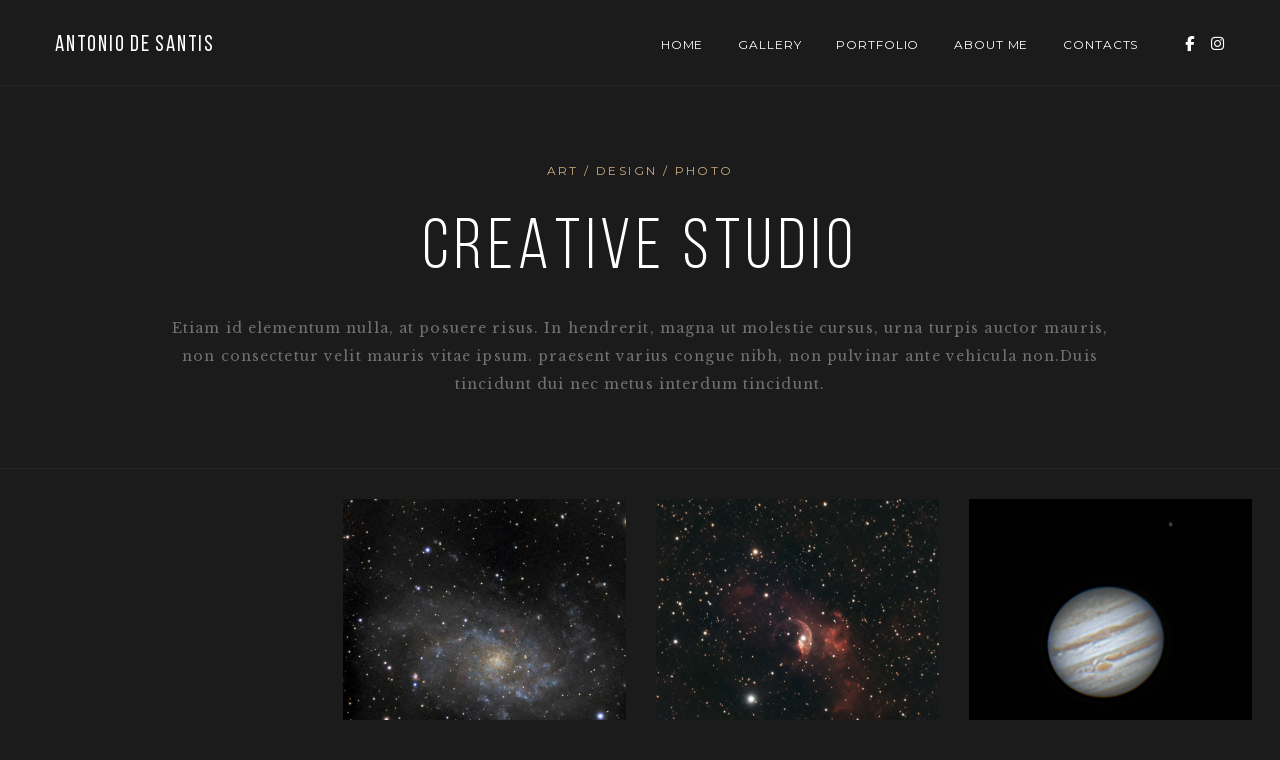

--- FILE ---
content_type: text/html; charset=UTF-8
request_url: https://antoniodesantis.eu/home-creative-studio/
body_size: 12790
content:
<!DOCTYPE html>
<html class="no-js" lang="en-US"> <!--<![endif]-->

<head>
	<meta charset="UTF-8">
	<meta name="viewport" content="width=device-width, initial-scale=1">
	<title>Home Creative Studio &#8211; Antonio De Santis</title>
<meta name='robots' content='max-image-preview:large' />
<link rel='dns-prefetch' href='//cdnjs.cloudflare.com' />
<link rel='dns-prefetch' href='//fonts.googleapis.com' />
<link rel='dns-prefetch' href='//use.fontawesome.com' />
<link rel="alternate" type="application/rss+xml" title="Antonio De Santis &raquo; Feed" href="https://antoniodesantis.eu/feed/" />
<link rel="alternate" type="application/rss+xml" title="Antonio De Santis &raquo; Comments Feed" href="https://antoniodesantis.eu/comments/feed/" />
<link rel="alternate" title="oEmbed (JSON)" type="application/json+oembed" href="https://antoniodesantis.eu/wp-json/oembed/1.0/embed?url=https%3A%2F%2Fantoniodesantis.eu%2Fhome-creative-studio%2F" />
<link rel="alternate" title="oEmbed (XML)" type="text/xml+oembed" href="https://antoniodesantis.eu/wp-json/oembed/1.0/embed?url=https%3A%2F%2Fantoniodesantis.eu%2Fhome-creative-studio%2F&#038;format=xml" />
<style id='wp-img-auto-sizes-contain-inline-css' type='text/css'>
img:is([sizes=auto i],[sizes^="auto," i]){contain-intrinsic-size:3000px 1500px}
/*# sourceURL=wp-img-auto-sizes-contain-inline-css */
</style>
<style id='wp-emoji-styles-inline-css' type='text/css'>

	img.wp-smiley, img.emoji {
		display: inline !important;
		border: none !important;
		box-shadow: none !important;
		height: 1em !important;
		width: 1em !important;
		margin: 0 0.07em !important;
		vertical-align: -0.1em !important;
		background: none !important;
		padding: 0 !important;
	}
/*# sourceURL=wp-emoji-styles-inline-css */
</style>
<style id='wp-block-library-inline-css' type='text/css'>
:root{--wp-block-synced-color:#7a00df;--wp-block-synced-color--rgb:122,0,223;--wp-bound-block-color:var(--wp-block-synced-color);--wp-editor-canvas-background:#ddd;--wp-admin-theme-color:#007cba;--wp-admin-theme-color--rgb:0,124,186;--wp-admin-theme-color-darker-10:#006ba1;--wp-admin-theme-color-darker-10--rgb:0,107,160.5;--wp-admin-theme-color-darker-20:#005a87;--wp-admin-theme-color-darker-20--rgb:0,90,135;--wp-admin-border-width-focus:2px}@media (min-resolution:192dpi){:root{--wp-admin-border-width-focus:1.5px}}.wp-element-button{cursor:pointer}:root .has-very-light-gray-background-color{background-color:#eee}:root .has-very-dark-gray-background-color{background-color:#313131}:root .has-very-light-gray-color{color:#eee}:root .has-very-dark-gray-color{color:#313131}:root .has-vivid-green-cyan-to-vivid-cyan-blue-gradient-background{background:linear-gradient(135deg,#00d084,#0693e3)}:root .has-purple-crush-gradient-background{background:linear-gradient(135deg,#34e2e4,#4721fb 50%,#ab1dfe)}:root .has-hazy-dawn-gradient-background{background:linear-gradient(135deg,#faaca8,#dad0ec)}:root .has-subdued-olive-gradient-background{background:linear-gradient(135deg,#fafae1,#67a671)}:root .has-atomic-cream-gradient-background{background:linear-gradient(135deg,#fdd79a,#004a59)}:root .has-nightshade-gradient-background{background:linear-gradient(135deg,#330968,#31cdcf)}:root .has-midnight-gradient-background{background:linear-gradient(135deg,#020381,#2874fc)}:root{--wp--preset--font-size--normal:16px;--wp--preset--font-size--huge:42px}.has-regular-font-size{font-size:1em}.has-larger-font-size{font-size:2.625em}.has-normal-font-size{font-size:var(--wp--preset--font-size--normal)}.has-huge-font-size{font-size:var(--wp--preset--font-size--huge)}.has-text-align-center{text-align:center}.has-text-align-left{text-align:left}.has-text-align-right{text-align:right}.has-fit-text{white-space:nowrap!important}#end-resizable-editor-section{display:none}.aligncenter{clear:both}.items-justified-left{justify-content:flex-start}.items-justified-center{justify-content:center}.items-justified-right{justify-content:flex-end}.items-justified-space-between{justify-content:space-between}.screen-reader-text{border:0;clip-path:inset(50%);height:1px;margin:-1px;overflow:hidden;padding:0;position:absolute;width:1px;word-wrap:normal!important}.screen-reader-text:focus{background-color:#ddd;clip-path:none;color:#444;display:block;font-size:1em;height:auto;left:5px;line-height:normal;padding:15px 23px 14px;text-decoration:none;top:5px;width:auto;z-index:100000}html :where(.has-border-color){border-style:solid}html :where([style*=border-top-color]){border-top-style:solid}html :where([style*=border-right-color]){border-right-style:solid}html :where([style*=border-bottom-color]){border-bottom-style:solid}html :where([style*=border-left-color]){border-left-style:solid}html :where([style*=border-width]){border-style:solid}html :where([style*=border-top-width]){border-top-style:solid}html :where([style*=border-right-width]){border-right-style:solid}html :where([style*=border-bottom-width]){border-bottom-style:solid}html :where([style*=border-left-width]){border-left-style:solid}html :where(img[class*=wp-image-]){height:auto;max-width:100%}:where(figure){margin:0 0 1em}html :where(.is-position-sticky){--wp-admin--admin-bar--position-offset:var(--wp-admin--admin-bar--height,0px)}@media screen and (max-width:600px){html :where(.is-position-sticky){--wp-admin--admin-bar--position-offset:0px}}

/*# sourceURL=wp-block-library-inline-css */
</style><style id='global-styles-inline-css' type='text/css'>
:root{--wp--preset--aspect-ratio--square: 1;--wp--preset--aspect-ratio--4-3: 4/3;--wp--preset--aspect-ratio--3-4: 3/4;--wp--preset--aspect-ratio--3-2: 3/2;--wp--preset--aspect-ratio--2-3: 2/3;--wp--preset--aspect-ratio--16-9: 16/9;--wp--preset--aspect-ratio--9-16: 9/16;--wp--preset--color--black: #000000;--wp--preset--color--cyan-bluish-gray: #abb8c3;--wp--preset--color--white: #ffffff;--wp--preset--color--pale-pink: #f78da7;--wp--preset--color--vivid-red: #cf2e2e;--wp--preset--color--luminous-vivid-orange: #ff6900;--wp--preset--color--luminous-vivid-amber: #fcb900;--wp--preset--color--light-green-cyan: #7bdcb5;--wp--preset--color--vivid-green-cyan: #00d084;--wp--preset--color--pale-cyan-blue: #8ed1fc;--wp--preset--color--vivid-cyan-blue: #0693e3;--wp--preset--color--vivid-purple: #9b51e0;--wp--preset--gradient--vivid-cyan-blue-to-vivid-purple: linear-gradient(135deg,rgb(6,147,227) 0%,rgb(155,81,224) 100%);--wp--preset--gradient--light-green-cyan-to-vivid-green-cyan: linear-gradient(135deg,rgb(122,220,180) 0%,rgb(0,208,130) 100%);--wp--preset--gradient--luminous-vivid-amber-to-luminous-vivid-orange: linear-gradient(135deg,rgb(252,185,0) 0%,rgb(255,105,0) 100%);--wp--preset--gradient--luminous-vivid-orange-to-vivid-red: linear-gradient(135deg,rgb(255,105,0) 0%,rgb(207,46,46) 100%);--wp--preset--gradient--very-light-gray-to-cyan-bluish-gray: linear-gradient(135deg,rgb(238,238,238) 0%,rgb(169,184,195) 100%);--wp--preset--gradient--cool-to-warm-spectrum: linear-gradient(135deg,rgb(74,234,220) 0%,rgb(151,120,209) 20%,rgb(207,42,186) 40%,rgb(238,44,130) 60%,rgb(251,105,98) 80%,rgb(254,248,76) 100%);--wp--preset--gradient--blush-light-purple: linear-gradient(135deg,rgb(255,206,236) 0%,rgb(152,150,240) 100%);--wp--preset--gradient--blush-bordeaux: linear-gradient(135deg,rgb(254,205,165) 0%,rgb(254,45,45) 50%,rgb(107,0,62) 100%);--wp--preset--gradient--luminous-dusk: linear-gradient(135deg,rgb(255,203,112) 0%,rgb(199,81,192) 50%,rgb(65,88,208) 100%);--wp--preset--gradient--pale-ocean: linear-gradient(135deg,rgb(255,245,203) 0%,rgb(182,227,212) 50%,rgb(51,167,181) 100%);--wp--preset--gradient--electric-grass: linear-gradient(135deg,rgb(202,248,128) 0%,rgb(113,206,126) 100%);--wp--preset--gradient--midnight: linear-gradient(135deg,rgb(2,3,129) 0%,rgb(40,116,252) 100%);--wp--preset--font-size--small: 13px;--wp--preset--font-size--medium: 20px;--wp--preset--font-size--large: 36px;--wp--preset--font-size--x-large: 42px;--wp--preset--spacing--20: 0.44rem;--wp--preset--spacing--30: 0.67rem;--wp--preset--spacing--40: 1rem;--wp--preset--spacing--50: 1.5rem;--wp--preset--spacing--60: 2.25rem;--wp--preset--spacing--70: 3.38rem;--wp--preset--spacing--80: 5.06rem;--wp--preset--shadow--natural: 6px 6px 9px rgba(0, 0, 0, 0.2);--wp--preset--shadow--deep: 12px 12px 50px rgba(0, 0, 0, 0.4);--wp--preset--shadow--sharp: 6px 6px 0px rgba(0, 0, 0, 0.2);--wp--preset--shadow--outlined: 6px 6px 0px -3px rgb(255, 255, 255), 6px 6px rgb(0, 0, 0);--wp--preset--shadow--crisp: 6px 6px 0px rgb(0, 0, 0);}:where(.is-layout-flex){gap: 0.5em;}:where(.is-layout-grid){gap: 0.5em;}body .is-layout-flex{display: flex;}.is-layout-flex{flex-wrap: wrap;align-items: center;}.is-layout-flex > :is(*, div){margin: 0;}body .is-layout-grid{display: grid;}.is-layout-grid > :is(*, div){margin: 0;}:where(.wp-block-columns.is-layout-flex){gap: 2em;}:where(.wp-block-columns.is-layout-grid){gap: 2em;}:where(.wp-block-post-template.is-layout-flex){gap: 1.25em;}:where(.wp-block-post-template.is-layout-grid){gap: 1.25em;}.has-black-color{color: var(--wp--preset--color--black) !important;}.has-cyan-bluish-gray-color{color: var(--wp--preset--color--cyan-bluish-gray) !important;}.has-white-color{color: var(--wp--preset--color--white) !important;}.has-pale-pink-color{color: var(--wp--preset--color--pale-pink) !important;}.has-vivid-red-color{color: var(--wp--preset--color--vivid-red) !important;}.has-luminous-vivid-orange-color{color: var(--wp--preset--color--luminous-vivid-orange) !important;}.has-luminous-vivid-amber-color{color: var(--wp--preset--color--luminous-vivid-amber) !important;}.has-light-green-cyan-color{color: var(--wp--preset--color--light-green-cyan) !important;}.has-vivid-green-cyan-color{color: var(--wp--preset--color--vivid-green-cyan) !important;}.has-pale-cyan-blue-color{color: var(--wp--preset--color--pale-cyan-blue) !important;}.has-vivid-cyan-blue-color{color: var(--wp--preset--color--vivid-cyan-blue) !important;}.has-vivid-purple-color{color: var(--wp--preset--color--vivid-purple) !important;}.has-black-background-color{background-color: var(--wp--preset--color--black) !important;}.has-cyan-bluish-gray-background-color{background-color: var(--wp--preset--color--cyan-bluish-gray) !important;}.has-white-background-color{background-color: var(--wp--preset--color--white) !important;}.has-pale-pink-background-color{background-color: var(--wp--preset--color--pale-pink) !important;}.has-vivid-red-background-color{background-color: var(--wp--preset--color--vivid-red) !important;}.has-luminous-vivid-orange-background-color{background-color: var(--wp--preset--color--luminous-vivid-orange) !important;}.has-luminous-vivid-amber-background-color{background-color: var(--wp--preset--color--luminous-vivid-amber) !important;}.has-light-green-cyan-background-color{background-color: var(--wp--preset--color--light-green-cyan) !important;}.has-vivid-green-cyan-background-color{background-color: var(--wp--preset--color--vivid-green-cyan) !important;}.has-pale-cyan-blue-background-color{background-color: var(--wp--preset--color--pale-cyan-blue) !important;}.has-vivid-cyan-blue-background-color{background-color: var(--wp--preset--color--vivid-cyan-blue) !important;}.has-vivid-purple-background-color{background-color: var(--wp--preset--color--vivid-purple) !important;}.has-black-border-color{border-color: var(--wp--preset--color--black) !important;}.has-cyan-bluish-gray-border-color{border-color: var(--wp--preset--color--cyan-bluish-gray) !important;}.has-white-border-color{border-color: var(--wp--preset--color--white) !important;}.has-pale-pink-border-color{border-color: var(--wp--preset--color--pale-pink) !important;}.has-vivid-red-border-color{border-color: var(--wp--preset--color--vivid-red) !important;}.has-luminous-vivid-orange-border-color{border-color: var(--wp--preset--color--luminous-vivid-orange) !important;}.has-luminous-vivid-amber-border-color{border-color: var(--wp--preset--color--luminous-vivid-amber) !important;}.has-light-green-cyan-border-color{border-color: var(--wp--preset--color--light-green-cyan) !important;}.has-vivid-green-cyan-border-color{border-color: var(--wp--preset--color--vivid-green-cyan) !important;}.has-pale-cyan-blue-border-color{border-color: var(--wp--preset--color--pale-cyan-blue) !important;}.has-vivid-cyan-blue-border-color{border-color: var(--wp--preset--color--vivid-cyan-blue) !important;}.has-vivid-purple-border-color{border-color: var(--wp--preset--color--vivid-purple) !important;}.has-vivid-cyan-blue-to-vivid-purple-gradient-background{background: var(--wp--preset--gradient--vivid-cyan-blue-to-vivid-purple) !important;}.has-light-green-cyan-to-vivid-green-cyan-gradient-background{background: var(--wp--preset--gradient--light-green-cyan-to-vivid-green-cyan) !important;}.has-luminous-vivid-amber-to-luminous-vivid-orange-gradient-background{background: var(--wp--preset--gradient--luminous-vivid-amber-to-luminous-vivid-orange) !important;}.has-luminous-vivid-orange-to-vivid-red-gradient-background{background: var(--wp--preset--gradient--luminous-vivid-orange-to-vivid-red) !important;}.has-very-light-gray-to-cyan-bluish-gray-gradient-background{background: var(--wp--preset--gradient--very-light-gray-to-cyan-bluish-gray) !important;}.has-cool-to-warm-spectrum-gradient-background{background: var(--wp--preset--gradient--cool-to-warm-spectrum) !important;}.has-blush-light-purple-gradient-background{background: var(--wp--preset--gradient--blush-light-purple) !important;}.has-blush-bordeaux-gradient-background{background: var(--wp--preset--gradient--blush-bordeaux) !important;}.has-luminous-dusk-gradient-background{background: var(--wp--preset--gradient--luminous-dusk) !important;}.has-pale-ocean-gradient-background{background: var(--wp--preset--gradient--pale-ocean) !important;}.has-electric-grass-gradient-background{background: var(--wp--preset--gradient--electric-grass) !important;}.has-midnight-gradient-background{background: var(--wp--preset--gradient--midnight) !important;}.has-small-font-size{font-size: var(--wp--preset--font-size--small) !important;}.has-medium-font-size{font-size: var(--wp--preset--font-size--medium) !important;}.has-large-font-size{font-size: var(--wp--preset--font-size--large) !important;}.has-x-large-font-size{font-size: var(--wp--preset--font-size--x-large) !important;}
/*# sourceURL=global-styles-inline-css */
</style>

<style id='classic-theme-styles-inline-css' type='text/css'>
/*! This file is auto-generated */
.wp-block-button__link{color:#fff;background-color:#32373c;border-radius:9999px;box-shadow:none;text-decoration:none;padding:calc(.667em + 2px) calc(1.333em + 2px);font-size:1.125em}.wp-block-file__button{background:#32373c;color:#fff;text-decoration:none}
/*# sourceURL=/wp-includes/css/classic-themes.min.css */
</style>
<link rel='stylesheet' id='contact-form-7-css' href='https://antoniodesantis.eu/wp-content/plugins/contact-form-7/includes/css/styles.css?ver=6.1.4' type='text/css' media='all' />
<link rel='stylesheet' id='scheduled-tooltipster-css' href='https://antoniodesantis.eu/wp-content/plugins/scheduled/assets/js/tooltipster/css/tooltipster.css?ver=3.3.0' type='text/css' media='all' />
<link rel='stylesheet' id='scheduled-tooltipster-theme-css' href='https://antoniodesantis.eu/wp-content/plugins/scheduled/assets/js/tooltipster/css/themes/tooltipster-light.css?ver=3.3.0' type='text/css' media='all' />
<link rel='stylesheet' id='scheduled-animations-css' href='https://antoniodesantis.eu/wp-content/plugins/scheduled/assets/css/animations.css?ver=1.0.0' type='text/css' media='all' />
<link rel='stylesheet' id='scheduled-css-css' href='https://antoniodesantis.eu/wp-content/plugins/scheduled/dist/scheduled.css?ver=1.0.0' type='text/css' media='all' />
<style id='scheduled-css-inline-css' type='text/css'>
#ui-datepicker-div.scheduled_custom_date_picker table.ui-datepicker-calendar tbody td a.ui-state-active,#ui-datepicker-div.scheduled_custom_date_picker table.ui-datepicker-calendar tbody td a.ui-state-active:hover,body #scheduled-profile-page input[type=submit].button-primary:hover,body .scheduled-list-view button.button:hover, body .scheduled-list-view input[type=submit].button-primary:hover,body div.scheduled-calendar input[type=submit].button-primary:hover,body .scheduled-modal input[type=submit].button-primary:hover,body div.scheduled-calendar .bc-head,body div.scheduled-calendar .bc-head .bc-col,body div.scheduled-calendar .scheduled-appt-list .timeslot .timeslot-people button:hover,body #scheduled-profile-page .scheduled-profile-header,body #scheduled-profile-page .scheduled-tabs li.active a,body #scheduled-profile-page .scheduled-tabs li.active a:hover,body #scheduled-profile-page .appt-block .google-cal-button > a:hover,#ui-datepicker-div.scheduled_custom_date_picker .ui-datepicker-header{ background:#c4f2d4 !important; }body #scheduled-profile-page input[type=submit].button-primary:hover,body div.scheduled-calendar input[type=submit].button-primary:hover,body .scheduled-list-view button.button:hover, body .scheduled-list-view input[type=submit].button-primary:hover,body .scheduled-modal input[type=submit].button-primary:hover,body div.scheduled-calendar .bc-head .bc-col,body div.scheduled-calendar .scheduled-appt-list .timeslot .timeslot-people button:hover,body #scheduled-profile-page .scheduled-profile-header,body #scheduled-profile-page .appt-block .google-cal-button > a:hover{ border-color:#c4f2d4 !important; }body div.scheduled-calendar .bc-row.days,body div.scheduled-calendar .bc-row.days .bc-col,body .scheduled-calendarSwitcher.calendar,body #scheduled-profile-page .scheduled-tabs,#ui-datepicker-div.scheduled_custom_date_picker table.ui-datepicker-calendar thead,#ui-datepicker-div.scheduled_custom_date_picker table.ui-datepicker-calendar thead th{ background:#039146 !important; }body div.scheduled-calendar .bc-row.days .bc-col,body #scheduled-profile-page .scheduled-tabs{ border-color:#039146 !important; }#ui-datepicker-div.scheduled_custom_date_picker table.ui-datepicker-calendar tbody td.ui-datepicker-today a,#ui-datepicker-div.scheduled_custom_date_picker table.ui-datepicker-calendar tbody td.ui-datepicker-today a:hover,body #scheduled-profile-page input[type=submit].button-primary,body div.scheduled-calendar input[type=submit].button-primary,body .scheduled-list-view button.button, body .scheduled-list-view input[type=submit].button-primary,body .scheduled-list-view button.button, body .scheduled-list-view input[type=submit].button-primary,body .scheduled-modal input[type=submit].button-primary,body div.scheduled-calendar .scheduled-appt-list .timeslot .timeslot-people button,body #scheduled-profile-page .scheduled-profile-appt-list .appt-block.approved .status-block,body #scheduled-profile-page .appt-block .google-cal-button > a,body .scheduled-modal p.scheduled-title-bar,body div.scheduled-calendar .bc-col:hover .date span,body .scheduled-list-view a.scheduled_list_date_picker_trigger.scheduled-dp-active,body .scheduled-list-view a.scheduled_list_date_picker_trigger.scheduled-dp-active:hover,.scheduled-ms-modal .scheduled-book-appt,body #scheduled-profile-page .scheduled-tabs li a .counter{ background:#56c477; }body #scheduled-profile-page input[type=submit].button-primary,body div.scheduled-calendar input[type=submit].button-primary,body .scheduled-list-view button.button, body .scheduled-list-view input[type=submit].button-primary,body .scheduled-list-view button.button, body .scheduled-list-view input[type=submit].button-primary,body .scheduled-modal input[type=submit].button-primary,body #scheduled-profile-page .appt-block .google-cal-button > a,body div.scheduled-calendar .scheduled-appt-list .timeslot .timeslot-people button,body .scheduled-list-view a.scheduled_list_date_picker_trigger.scheduled-dp-active,body .scheduled-list-view a.scheduled_list_date_picker_trigger.scheduled-dp-active:hover{ border-color:#56c477; }body .scheduled-modal .bm-window p i.fa,body .scheduled-modal .bm-window a,body .scheduled-appt-list .scheduled-public-appointment-title,body .scheduled-modal .bm-window p.appointment-title,.scheduled-ms-modal.visible:hover .scheduled-book-appt{ color:#56c477; }.scheduled-appt-list .timeslot.has-title .scheduled-public-appointment-title { color:inherit; }
/*# sourceURL=scheduled-css-inline-css */
</style>
<link rel='stylesheet' id='whizzy_skin-css' href='https://antoniodesantis.eu/wp-content/plugins/whizzy/assets/css/skin.css?ver=6.9' type='text/css' media='all' />
<link rel='stylesheet' id='whizzy-advanced-main-css' href='https://antoniodesantis.eu/wp-content/plugins/whizzy/assets/css/advanced.css?ver=6.9' type='text/css' media='all' />
<link rel='stylesheet' id='whizzy-advanced-shortcodes-css' href='https://antoniodesantis.eu/wp-content/plugins/whizzy/assets/css/shortcodes.css?ver=6.9' type='text/css' media='all' />
<link rel='stylesheet' id='napoli-fonts-css' href='//fonts.googleapis.com/css?family=Raleway%3A400%2C100%2C300%2C500%2C600%2C700%2C800%2C900%7CRoboto%3A400%2C100%2C300%2C700%2C900%2C300italic%7CLibre+Baskerville%3A400%2C400i%2C700%7CLora%3A400%2C700%7CRoboto+Slab%3A400%2C300%2C700%2C100%7CUbuntu%3A400%2C300%2C500%2C700%7CDroid+Serif%3A400%2C400italic%2C700%2C700italic%7CGreat+Vibes%7CMontserrat%3A400%2C700%7CNoto+Sans%3A400%2C700%2C400italic%2C700italic%7COpen+Sans%26subset%3Dlatin%2Clatin-ext&#038;ver=6.9' type='text/css' media='all' />
<link rel='stylesheet' id='napoli_base-css-css' href='https://antoniodesantis.eu/wp-content/themes/napoli/style.css?ver=6.9' type='text/css' media='all' />
<link rel='stylesheet' id='animsition-css' href='https://antoniodesantis.eu/wp-content/themes/napoli/assets/css/animsition.min.css?ver=6.9' type='text/css' media='all' />
<link rel='stylesheet' id='flipster-css' href='https://antoniodesantis.eu/wp-content/themes/napoli/assets/css/jquery.flipster.css?ver=6.9' type='text/css' media='all' />
<link rel='stylesheet' id='bootstrap-css' href='https://antoniodesantis.eu/wp-content/themes/napoli/assets/css/bootstrap.min.css?ver=6.9' type='text/css' media='all' />
<link rel='stylesheet' id='magnific-popup-css' href='https://antoniodesantis.eu/wp-content/themes/napoli/assets/css/magnific-popup.css?ver=6.9' type='text/css' media='all' />
<link rel='stylesheet' id='animate-css-css' href='https://antoniodesantis.eu/wp-content/themes/napoli/assets/css/animate.css?ver=6.9' type='text/css' media='all' />
<link rel='stylesheet' id='kenburning-css' href='https://antoniodesantis.eu/wp-content/themes/napoli/assets/css/kenburning.css?ver=6.9' type='text/css' media='all' />
<link rel='stylesheet' id='napoli-font-awesome-css' href='https://antoniodesantis.eu/wp-content/themes/napoli/assets/css/font-awesome.min.css?ver=6.9' type='text/css' media='all' />
<link rel='stylesheet' id='pe-icon-7-stroke-css' href='https://antoniodesantis.eu/wp-content/themes/napoli/assets/css/pe-icon-7-stroke.css?ver=6.9' type='text/css' media='all' />
<link rel='stylesheet' id='fancybox-css' href='https://antoniodesantis.eu/wp-content/themes/napoli/assets/css/jquery.fancybox.min.css?ver=6.9' type='text/css' media='all' />
<link rel='stylesheet' id='customScrollbar-css' href='https://antoniodesantis.eu/wp-content/themes/napoli/assets/css/mCustomScrollbar.css?ver=6.9' type='text/css' media='all' />
<link rel='stylesheet' id='napoli_wp-css-css' href='https://antoniodesantis.eu/wp-content/themes/napoli/assets/css/main.css?ver=6.9' type='text/css' media='all' />
<link rel='stylesheet' id='napoli_black_css-css' href='https://antoniodesantis.eu/wp-content/themes/napoli/assets/css/black.css?ver=6.9' type='text/css' media='all' />
<link rel='stylesheet' id='napoli_dynamic-css-css' href='https://antoniodesantis.eu/wp-admin/admin-ajax.php?action=napoli_dynamic_css&#038;ver=6.9' type='text/css' media='all' />
<link rel='stylesheet' id='montserrat-css' href='//fonts.googleapis.com/css?family=Montserrat%3Aregular&#038;ver=6.9' type='text/css' media='all' />
<link rel='stylesheet' id='libre-baskerville-css' href='//fonts.googleapis.com/css?family=Libre+Baskerville%3Aregular&#038;ver=6.9' type='text/css' media='all' />
<link rel='stylesheet' id='font-awesome-official-css' href='https://use.fontawesome.com/releases/v6.5.1/css/all.css' type='text/css' media='all' integrity="sha384-t1nt8BQoYMLFN5p42tRAtuAAFQaCQODekUVeKKZrEnEyp4H2R0RHFz0KWpmj7i8g" crossorigin="anonymous" />
<link rel='stylesheet' id='js_composer_front-css' href='https://antoniodesantis.eu/wp-content/plugins/js_composer/assets/css/js_composer.min.css?ver=7.4' type='text/css' media='all' />
<link rel='stylesheet' id='whizzy_gallery-general-css' href='https://antoniodesantis.eu/wp-content/plugins/whizzy/assets/css/gallery-general.css?ver=1.0.0' type='text/css' media='all' />
<link rel='stylesheet' id='lightgallery-css' href='https://antoniodesantis.eu/wp-content/plugins/whizzy/assets/css/lightgallery.min.css?ver=1.0.0' type='text/css' media='all' />
<link rel='stylesheet' id='pixproof_inuit-css' href='https://antoniodesantis.eu/wp-content/plugins/pixproof/assets/css/inuit.css?ver=2.0.0' type='text/css' media='all' />
<link rel='stylesheet' id='pixproof_magnific-popup-css' href='https://antoniodesantis.eu/wp-content/plugins/pixproof/assets/css/mangnific-popup.css?ver=2.0.0' type='text/css' media='all' />
<link rel='stylesheet' id='font-awesome-official-v4shim-css' href='https://use.fontawesome.com/releases/v6.5.1/css/v4-shims.css' type='text/css' media='all' integrity="sha384-5Jfdy0XO8+vjCRofsSnGmxGSYjLfsjjTOABKxVr8BkfvlaAm14bIJc7Jcjfq/xQI" crossorigin="anonymous" />
<link rel='stylesheet' id='dgwt-jg-lightgallery-css' href='https://antoniodesantis.eu/wp-content/plugins/napoli-plugins/lib/napoli-justified-gallery/assets/css/lightgallery.min.css?ver=1.1' type='text/css' media='all' />
<link rel='stylesheet' id='dgwt-jg-style-css' href='https://antoniodesantis.eu/wp-content/plugins/napoli-plugins/lib/napoli-justified-gallery/assets/css/style.min.css?ver=1.1' type='text/css' media='all' />
<script type="text/javascript" id="jquery-core-js-extra">
/* <![CDATA[ */
var myajax = {"ajaxurl":"https://antoniodesantis.eu/wp-admin/admin-ajax.php","siteurl":"https://antoniodesantis.eu/wp-content/themes/napoli"};
//# sourceURL=jquery-core-js-extra
/* ]]> */
</script>
<script type="text/javascript" src="https://antoniodesantis.eu/wp-includes/js/jquery/jquery.min.js?ver=3.7.1" id="jquery-core-js"></script>
<script type="text/javascript" src="https://antoniodesantis.eu/wp-includes/js/jquery/jquery-migrate.min.js?ver=3.4.1" id="jquery-migrate-js"></script>
<script type="text/javascript" src="https://antoniodesantis.eu/wp-content/themes/napoli/assets/js/lib/modernizr-2.6.2.min.js?ver=6.9" id="modernizr-js"></script>
<script></script><link rel="https://api.w.org/" href="https://antoniodesantis.eu/wp-json/" /><link rel="alternate" title="JSON" type="application/json" href="https://antoniodesantis.eu/wp-json/wp/v2/pages/2050" /><link rel="EditURI" type="application/rsd+xml" title="RSD" href="https://antoniodesantis.eu/xmlrpc.php?rsd" />
<meta name="generator" content="WordPress 6.9" />
<link rel="canonical" href="https://antoniodesantis.eu/home-creative-studio/" />
<link rel='shortlink' href='https://antoniodesantis.eu/?p=2050' />
<style type="text/css">.recentcomments a{display:inline !important;padding:0 !important;margin:0 !important;}</style><meta name="generator" content="Powered by WPBakery Page Builder - drag and drop page builder for WordPress."/>
<meta name="generator" content="Powered by Slider Revolution 6.6.18 - responsive, Mobile-Friendly Slider Plugin for WordPress with comfortable drag and drop interface." />
<link rel="icon" href="https://antoniodesantis.eu/wp-content/uploads/2016/12/cropped-fx_favicon-1-150x150.png" sizes="32x32" />
<link rel="icon" href="https://antoniodesantis.eu/wp-content/uploads/2016/12/cropped-fx_favicon-1-300x300.png" sizes="192x192" />
<link rel="apple-touch-icon" href="https://antoniodesantis.eu/wp-content/uploads/2016/12/cropped-fx_favicon-1-300x300.png" />
<meta name="msapplication-TileImage" content="https://antoniodesantis.eu/wp-content/uploads/2016/12/cropped-fx_favicon-1-300x300.png" />
<script>function setREVStartSize(e){
			//window.requestAnimationFrame(function() {
				window.RSIW = window.RSIW===undefined ? window.innerWidth : window.RSIW;
				window.RSIH = window.RSIH===undefined ? window.innerHeight : window.RSIH;
				try {
					var pw = document.getElementById(e.c).parentNode.offsetWidth,
						newh;
					pw = pw===0 || isNaN(pw) || (e.l=="fullwidth" || e.layout=="fullwidth") ? window.RSIW : pw;
					e.tabw = e.tabw===undefined ? 0 : parseInt(e.tabw);
					e.thumbw = e.thumbw===undefined ? 0 : parseInt(e.thumbw);
					e.tabh = e.tabh===undefined ? 0 : parseInt(e.tabh);
					e.thumbh = e.thumbh===undefined ? 0 : parseInt(e.thumbh);
					e.tabhide = e.tabhide===undefined ? 0 : parseInt(e.tabhide);
					e.thumbhide = e.thumbhide===undefined ? 0 : parseInt(e.thumbhide);
					e.mh = e.mh===undefined || e.mh=="" || e.mh==="auto" ? 0 : parseInt(e.mh,0);
					if(e.layout==="fullscreen" || e.l==="fullscreen")
						newh = Math.max(e.mh,window.RSIH);
					else{
						e.gw = Array.isArray(e.gw) ? e.gw : [e.gw];
						for (var i in e.rl) if (e.gw[i]===undefined || e.gw[i]===0) e.gw[i] = e.gw[i-1];
						e.gh = e.el===undefined || e.el==="" || (Array.isArray(e.el) && e.el.length==0)? e.gh : e.el;
						e.gh = Array.isArray(e.gh) ? e.gh : [e.gh];
						for (var i in e.rl) if (e.gh[i]===undefined || e.gh[i]===0) e.gh[i] = e.gh[i-1];
											
						var nl = new Array(e.rl.length),
							ix = 0,
							sl;
						e.tabw = e.tabhide>=pw ? 0 : e.tabw;
						e.thumbw = e.thumbhide>=pw ? 0 : e.thumbw;
						e.tabh = e.tabhide>=pw ? 0 : e.tabh;
						e.thumbh = e.thumbhide>=pw ? 0 : e.thumbh;
						for (var i in e.rl) nl[i] = e.rl[i]<window.RSIW ? 0 : e.rl[i];
						sl = nl[0];
						for (var i in nl) if (sl>nl[i] && nl[i]>0) { sl = nl[i]; ix=i;}
						var m = pw>(e.gw[ix]+e.tabw+e.thumbw) ? 1 : (pw-(e.tabw+e.thumbw)) / (e.gw[ix]);
						newh =  (e.gh[ix] * m) + (e.tabh + e.thumbh);
					}
					var el = document.getElementById(e.c);
					if (el!==null && el) el.style.height = newh+"px";
					el = document.getElementById(e.c+"_wrapper");
					if (el!==null && el) {
						el.style.height = newh+"px";
						el.style.display = "block";
					}
				} catch(e){
					console.log("Failure at Presize of Slider:" + e)
				}
			//});
		  };</script>
<style type="text/css" data-type="vc_shortcodes-custom-css">.vc_custom_1482499234590{margin-right: -30px !important;margin-left: -30px !important;}.vc_custom_1482499136185{margin-right: -30px !important;margin-left: -30px !important;}</style><noscript><style> .wpb_animate_when_almost_visible { opacity: 1; }</style></noscript><link rel='stylesheet' id='rs-plugin-settings-css' href='https://antoniodesantis.eu/wp-content/plugins/revslider/public/assets/css/rs6.css?ver=6.6.18' type='text/css' media='all' />
<style id='rs-plugin-settings-inline-css' type='text/css'>
#rs-demo-id {}
/*# sourceURL=rs-plugin-settings-inline-css */
</style>
</head>

<body class="wp-singular page-template-default page page-id-2050 wp-theme-napoli wpb-js-composer js-comp-ver-7.4 vc_responsive">
	<!-- MAIN_WRAPPER -->
		<div class="main-wrapper animsition">
		

		<div class="header_top_bg  style="padding-bottom: 0;"">
			<div class="container no-padd">
				<div class="row">
					<div class="col-xs-12">

						<!-- HEADER -->
						<header class="right-menu ">
							<!-- LOGO -->
										<a href="https://antoniodesantis.eu/" class="logo">

				 <span> Antonio De Santis</span>			</a>
										<!-- /LOGO -->

							<!-- MOB MENU ICON -->
							<a href="#" class="mob-nav">
								<i class="fa fa-bars"></i>
							</a>
							<!-- /MOB MENU ICON -->

							<!-- ASIDE MENU ICON -->
							<a href="#" class="aside-nav">
								<span class="aside-nav-line line-1"></span>
								<span class="aside-nav-line line-2"></span>
								<span class="aside-nav-line line-3"></span>
							</a>
							<!-- /ASIDE MOB MENU ICON -->

							<!-- NAVIGATION -->
							<nav id="topmenu" class="topmenu ">
								<ul id="menu-sito" class="menu"><li id="menu-item-2290" class="menu-item menu-item-type-post_type menu-item-object-page menu-item-home menu-item-2290"><a href="https://antoniodesantis.eu/">Home</a></li>
<li id="menu-item-2335" class="menu-item menu-item-type-custom menu-item-object-custom menu-item-has-children menu-item-2335"><a href="#">Gallery</a>
<ul class="sub-menu">
	<li id="menu-item-2303" class="menu-item menu-item-type-post_type menu-item-object-page menu-item-2303"><a href="https://antoniodesantis.eu/butterflies-macro-photo/">Butterflies</a></li>
	<li id="menu-item-2583" class="menu-item menu-item-type-post_type menu-item-object-page menu-item-2583"><a href="https://antoniodesantis.eu/birds-photography/">Birds</a></li>
	<li id="menu-item-2417" class="menu-item menu-item-type-post_type menu-item-object-page menu-item-2417"><a href="https://antoniodesantis.eu/astrophotography/">Astrophotography</a></li>
</ul>
</li>
<li id="menu-item-2318" class="menu-item menu-item-type-post_type menu-item-object-page menu-item-2318"><a href="https://antoniodesantis.eu/portfolio-photography/">Portfolio</a></li>
<li id="menu-item-2292" class="menu-item menu-item-type-post_type menu-item-object-page menu-item-2292"><a href="https://antoniodesantis.eu/about-me/">About Me</a></li>
<li id="menu-item-2326" class="menu-item menu-item-type-post_type menu-item-object-page menu-item-2326"><a href="https://antoniodesantis.eu/contacts/">Contacts</a></li>
</ul>								<span class="f-right">
																			<div class="napoli-top-social">
											<span class="social-icon fa fa-share-alt"></span>
											<ul class="social ">
																									<li><a href="https://www.facebook.com/fotografo74" target="_blank"><i class="fa fa-facebook"></i></a>
													</li>
																									<li><a href="https://www.instagram.com/macrofotografo/" target="_blank"><i class="fa fa-instagram"></i></a>
													</li>
																							</ul>
										</div>
																		</span>
							</nav>
							<!-- NAVIGATION -->

						</header>

					</div>
				</div>

			</div>
		</div>
		<div class="container">
			<div class="hero">
				<div class="wpb-content-wrapper"><div data-vc-full-width="true" data-vc-full-width-init="false" data-vc-stretch-content="true" class="vc_row wpb_row vc_row-fluid vc_row-no-padding"><div class="wpb_column vc_column_container vc_col-sm-12 "><div class="vc_column-inner "><div class="wpb_wrapper"><div class="container-fluid top-banner top-banner-center_content  center_content banner-dark " ><div class="content"><div class="row text-light"><div class="col-xs-12"><h4 class="subtitle">ART / DESIGN / PHOTO</h4><h1 class="title">CREATIVE STUDIO</h1><p class="descr">Etiam id elementum nulla, at posuere risus. In hendrerit, magna ut molestie cursus, urna turpis auctor mauris, non consectetur velit mauris vitae ipsum. praesent varius congue nibh, non pulvinar ante vehicula non.Duis tincidunt dui nec metus interdum tincidunt.</p></div></div></div></div></div></div></div></div><div class="vc_row-full-width vc_clearfix"></div><div data-vc-full-width="true" data-vc-full-width-init="false" data-vc-stretch-content="true" class="vc_row wpb_row vc_row-fluid">
            <div class="portfolio-wrapper ">
        <div class="portfolio no-padd col-4 classic big clearfix" data-space="15">
        <div class="wpb_column vc_column_container vc_col-sm-12  margin-lg-30t margin-lg-40b margin-xs-10b"><div class="vc_column-inner "><div class="wpb_wrapper">
            
            <div class="item block_item_0"
                 data-groups="astrophotography">

                
                <a href="https://antoniodesantis.eu/portfolio-item/sun/"
                   class="item-link gridrotate-alb default " target="_self">
                                            <div class="item-img">
                                                    </div>
                                        <div class="item-overlay">
                                                    <h5 class="portfolio-title">SUN</h5>                        
                                                    <div class="categories">
                                ASTROPHOTOGRAPHY                            </div>
                                            </div>
                                        
                </a>

                            </div>

                    
            
            <div class="item block_item_1"
                 data-groups="astrophotography">

                
                <a href="https://antoniodesantis.eu/portfolio-item/galaxies/"
                   class="item-link gridrotate-alb default " target="_self">
                                            <div class="item-img">
                                                            <div class="images-one">
                                    <img decoding="async" data-lazy-src="https://antoniodesantis.eu/wp-content/uploads/2024/01/M33.jpg" src="[data-uri]" class="s-img-switch" width="" height="" alt="" />                                </div>
                                                        </div>
                                        <div class="item-overlay">
                                                    <h5 class="portfolio-title">GALAXIES</h5>                        
                                                    <div class="categories">
                                ASTROPHOTOGRAPHY                            </div>
                                            </div>
                                        
                </a>

                            </div>

                    
            
            <div class="item block_item_2"
                 data-groups="astrophotography">

                
                <a href="https://antoniodesantis.eu/portfolio-item/nebulae/"
                   class="item-link gridrotate-alb default " target="_self">
                                            <div class="item-img">
                                                            <div class="images-one">
                                    <img decoding="async" data-lazy-src="https://antoniodesantis.eu/wp-content/uploads/2024/01/Bolla-copia.jpg" src="[data-uri]" class="s-img-switch" width="" height="" alt="" />                                </div>
                                                        </div>
                                        <div class="item-overlay">
                                                    <h5 class="portfolio-title">NEBULAE</h5>                        
                                                    <div class="categories">
                                ASTROPHOTOGRAPHY                            </div>
                                            </div>
                                        
                </a>

                            </div>

                    
            
            <div class="item block_item_3"
                 data-groups="astrophotography">

                
                <a href="https://antoniodesantis.eu/portfolio-item/planets/"
                   class="item-link gridrotate-alb default " target="_self">
                                            <div class="item-img">
                                                            <div class="images-one">
                                    <img decoding="async" data-lazy-src="https://antoniodesantis.eu/wp-content/uploads/2024/01/Giove-3-ottobre-copia.jpg" src="[data-uri]" class="s-img-switch" width="" height="" alt="" />                                </div>
                                                        </div>
                                        <div class="item-overlay">
                                                    <h5 class="portfolio-title">PLANETS</h5>                        
                                                    <div class="categories">
                                ASTROPHOTOGRAPHY                            </div>
                                            </div>
                                        
                </a>

                            </div>

                    

    </div>


        
            </div>
    </div></div></div></div><div class="vc_row-full-width vc_clearfix"></div><div class="vc_row wpb_row vc_row-fluid vc_custom_1482499234590  margin-lg-40b"><div class="wpb_column vc_column_container vc_col-sm-6 vc_col-lg-offset-0 vc_col-lg-4 vc_col-md-offset-0 vc_col-md-4 vc_col-sm-offset-3 vc_col-xs-12 "><div class="vc_column-inner "><div class="wpb_wrapper">
		<div class="skill-wrapper ">
							<h2 class="main-title">ABOUT US</h2>
			
							<div class="skills">
					
							<div class="skill" data-value="78">
								<div class="line">
									<div class="active-line"></div>
								</div>
								<span class="label-skill">ART</span>
								<div class="value"><span class="counter" data-from="0" data-speed="1000"
								                         data-to="78">0</span>%
								</div>
								
							</div>

						
							<div class="skill" data-value="91">
								<div class="line">
									<div class="active-line"></div>
								</div>
								<span class="label-skill">DESIGN</span>
								<div class="value"><span class="counter" data-from="0" data-speed="1000"
								                         data-to="91">0</span>%
								</div>
								
							</div>

						
							<div class="skill" data-value="84">
								<div class="line">
									<div class="active-line"></div>
								</div>
								<span class="label-skill">PHOTOGRAPHY</span>
								<div class="value"><span class="counter" data-from="0" data-speed="1000"
								                         data-to="84">0</span>%
								</div>
								
							</div>

										</div>
			

		</div>

		</div></div></div><div class="wpb_column vc_column_container vc_col-sm-6 vc_col-lg-4 vc_col-md-4 vc_col-xs-12  margin-lg-70t margin-sm-25t"><div class="vc_column-inner "><div class="wpb_wrapper"><div class="simple-details"><div class="content"><div class="text">Duis tincidunt dui nec metus interdum tincidunt. Sed nec arcu elementum, luctus nulla nec, elementum quam. Ut ligula quam, viverra et varius vitae, congue a diam. Nulla facilisi. Nunc ac imperdiet nisi.</div></div></div></div></div></div><div class="wpb_column vc_column_container vc_col-sm-6 vc_col-lg-4 vc_col-md-4 vc_col-xs-12  margin-lg-70t margin-sm-25t"><div class="vc_column-inner "><div class="wpb_wrapper"><div class="simple-details"><div class="content"><div class="text">Nam diam nisi, vestibulum id lectus ac, fermentum vulputate velit. Sed convallis erat quis dui fringilla, sit amet placerat leo consequat. Susendisse lorem magna, consectetur varius porta non, convallis.</div></div></div></div></div></div></div><div class="vc_row wpb_row vc_row-fluid vc_custom_1482499136185  margin-lg-25b margin-xs-20b"><div class="wpb_column vc_column_container vc_col-sm-6 vc_col-lg-4 vc_col-md-4 vc_col-xs-12 "><div class="vc_column-inner "><div class="wpb_wrapper">		<div class="team-member " >
			
						<div class="avatar">
				<img decoding="async" data-lazy-src="https://antoniodesantis.eu/wp-content/uploads/2016/12/teamer-1.jpg" src="[data-uri]" class="s-img-switch" width="" height="" alt="" />									<div class="social">
						<div class="vertical-align text-center wrap">
												<a href="#" target="_blank"><i class="fa fa-facebook"></i></a>
																		<a href="#" target="_blank"><i class="fa fa-pinterest-p"></i></a>
																		<a href="#" target="_blank"><i class="fa fa-twitter"></i></a>
																		<a href="#" target="_blank"><i class="fa fa-dribbble"></i></a>
												</div>
					</div>
							</div>

			<div class="info">
				<h6 class="position">PHOTOGRAPHER</h6>
				<h5 class="title">IVY HOLAND</h5>
			</div>

			
		</div>
		</div></div></div><div class="wpb_column vc_column_container vc_col-sm-6 vc_col-lg-4 vc_col-md-4 vc_col-xs-12  margin-xs-35t"><div class="vc_column-inner "><div class="wpb_wrapper">		<div class="team-member " >
			
						<div class="avatar">
				<img decoding="async" data-lazy-src="https://antoniodesantis.eu/wp-content/uploads/2016/12/teamer-2.jpg" src="[data-uri]" class="s-img-switch" width="" height="" alt="" />									<div class="social">
						<div class="vertical-align text-center wrap">
												<a href="#" target="_blank"><i class="fa fa-facebook"></i></a>
																		<a href="#" target="_blank"><i class="fa fa-pinterest-p"></i></a>
																		<a href="#" target="_blank"><i class="fa fa-twitter"></i></a>
																		<a href="#" target="_blank"><i class="fa fa-dribbble"></i></a>
												</div>
					</div>
							</div>

			<div class="info">
				<h6 class="position">DESIGNER</h6>
				<h5 class="title">MARRY PETERSON</h5>
			</div>

			
		</div>
		</div></div></div><div class="wpb_column vc_column_container vc_col-sm-6 vc_col-lg-offset-0 vc_col-lg-4 vc_col-md-offset-0 vc_col-md-4 vc_col-sm-offset-3 vc_col-xs-12  margin-sm-35t"><div class="vc_column-inner "><div class="wpb_wrapper">		<div class="team-member " >
			
						<div class="avatar">
				<img decoding="async" data-lazy-src="https://antoniodesantis.eu/wp-content/uploads/2016/12/teamer-3.jpg" src="[data-uri]" class="s-img-switch" width="" height="" alt="" />									<div class="social">
						<div class="vertical-align text-center wrap">
												<a href="#" target="_blank"><i class="fa fa-facebook"></i></a>
																		<a href="#" target="_blank"><i class="fa fa-pinterest-p"></i></a>
																		<a href="#" target="_blank"><i class="fa fa-twitter"></i></a>
																		<a href="#" target="_blank"><i class="fa fa-dribbble"></i></a>
												</div>
					</div>
							</div>

			<div class="info">
				<h6 class="position">ART DIRECTOR</h6>
				<h5 class="title">ALLERIA WILLSON</h5>
			</div>

			
		</div>
		</div></div></div></div>
</div>			</div>
		</div>
	

<footer id="footer" class="">
      <div class="container no-padd">
      <div class="copyright">
        Antonio De Santis © 2024      </div>
              <div class="social-links">
                      <a href="https://www.facebook.com/fotografo74" target="_blank"><i class="fa fa-facebook"></i></a>
                  </div>
          </div>
  
  <!--  Sidebar widgets -->
  </footer>


</div>
  <div class="napoli_copyright_overlay copy">
    <div class="napoli_copyright_overlay.active">
              <div class="napoli_copyright_overlay_text">
          @ 2024 Antonio De Santis        </div>
          </div>
  </div>
<div class="fullview">
  <div class="fullview__close"></div>
</div>

  <div class="scroll-top-button">
    <a href="#" id="back-to-top">&uarr;</a>
  </div>

		<script>
			window.RS_MODULES = window.RS_MODULES || {};
			window.RS_MODULES.modules = window.RS_MODULES.modules || {};
			window.RS_MODULES.waiting = window.RS_MODULES.waiting || [];
			window.RS_MODULES.defered = true;
			window.RS_MODULES.moduleWaiting = window.RS_MODULES.moduleWaiting || {};
			window.RS_MODULES.type = 'compiled';
		</script>
		<script type="speculationrules">
{"prefetch":[{"source":"document","where":{"and":[{"href_matches":"/*"},{"not":{"href_matches":["/wp-*.php","/wp-admin/*","/wp-content/uploads/*","/wp-content/*","/wp-content/plugins/*","/wp-content/themes/napoli/*","/*\\?(.+)"]}},{"not":{"selector_matches":"a[rel~=\"nofollow\"]"}},{"not":{"selector_matches":".no-prefetch, .no-prefetch a"}}]},"eagerness":"conservative"}]}
</script>

        <div id="whizzy-pro--loader" class="whizzy-loader-container hidden">
            <div class="whizzy-load-speeding-wheel full"></div>
        </div>
        <div class="whizzy-popup-wrapper hidden">
            <div id="whizzy-photo-comments-modal" class="white-popup">
                <span class="whizzy-popup-close"><i class="fa fa-close"></i></span>

                <div class="popup-scroll">
                    <h3>Add comment</h3>
                    <form id="whizzy-photo-comments-form" method="post">
                        <input type="hidden" name="nonce" value="3f1131db2a">
                        <input type="hidden" name="action" value="whizzy-send-photo-comment">

				                                    <div class="form-group">
                                <label for="comment-name">Name*</label>
                                <input type="text" name="name" class="form-control" id="comment-name" placeholder="Name" required>
                            </div>
                            <div class="form-group">
                                <label for="comment-email">Email*</label>
                                <input type="email" name="email" class="form-control" id="comment-email" placeholder="Email" required>
                            </div>
				        
                        <div class="form-group">
                            <label for="comment-message">Message*</label>
                            <textarea name="message" class="form-control" id="comment-message" rows="3" placeholder="Message" required></textarea>
                        </div>
                        <div class="errors-list bg-danger hidden"></div>
                        <button type="submit" class="aheto-btn aheto-btn--primary btn btn-primary">Send</button>
                    </form>

                    <h3>Comments</h3>
                    <div class="whiizy-pro--comments-list-container"></div>
                </div>
            </div>
        </div>

		<script type="text/html" id="wpb-modifications"> window.wpbCustomElement = 1; </script><script type="text/javascript" src="https://antoniodesantis.eu/wp-content/themes/napoli/assets/js/lib/jquery.gridrotator.js?ver=6.9" id="jquery.gridrotator-js"></script>
<script type="text/javascript" src="https://antoniodesantis.eu/wp-includes/js/jquery/ui/core.min.js?ver=1.13.3" id="jquery-ui-core-js"></script>
<script type="text/javascript" src="https://antoniodesantis.eu/wp-includes/js/jquery/ui/datepicker.min.js?ver=1.13.3" id="jquery-ui-datepicker-js"></script>
<script type="text/javascript" id="jquery-ui-datepicker-js-after">
/* <![CDATA[ */
jQuery(function(jQuery){jQuery.datepicker.setDefaults({"closeText":"Close","currentText":"Today","monthNames":["January","February","March","April","May","June","July","August","September","October","November","December"],"monthNamesShort":["Jan","Feb","Mar","Apr","May","Jun","Jul","Aug","Sep","Oct","Nov","Dec"],"nextText":"Next","prevText":"Previous","dayNames":["Sunday","Monday","Tuesday","Wednesday","Thursday","Friday","Saturday"],"dayNamesShort":["Sun","Mon","Tue","Wed","Thu","Fri","Sat"],"dayNamesMin":["S","M","T","W","T","F","S"],"dateFormat":"MM d, yy","firstDay":1,"isRTL":false});});
//# sourceURL=jquery-ui-datepicker-js-after
/* ]]> */
</script>
<script type="text/javascript" src="https://antoniodesantis.eu/wp-content/plugins/scheduled/assets/js/spin.min.js?ver=2.0.1" id="scheduled-spin-js-js"></script>
<script type="text/javascript" src="https://antoniodesantis.eu/wp-content/plugins/scheduled/assets/js/spin.jquery.js?ver=2.0.1" id="scheduled-spin-jquery-js"></script>
<script type="text/javascript" src="https://antoniodesantis.eu/wp-content/plugins/scheduled/assets/js/tooltipster/js/jquery.tooltipster.min.js?ver=3.3.0" id="scheduled-tooltipster-js"></script>
<script type="text/javascript" id="scheduled-functions-js-extra">
/* <![CDATA[ */
var scheduled_js_vars = {"ajax_url":"https://antoniodesantis.eu/wp-admin/admin-ajax.php","profilePage":"","publicAppointments":"","i18n_confirm_appt_delete":"Are you sure you want to cancel this appointment?","i18n_please_wait":"Please wait ...","i18n_wrong_username_pass":"Wrong username/password combination.","i18n_fill_out_required_fields":"Please fill out all required fields.","i18n_guest_appt_required_fields":"Please enter your name to book an appointment.","i18n_appt_required_fields":"Please enter your name, your email address and choose a password to book an appointment.","i18n_appt_required_fields_guest":"Please fill in all \"Information\" fields.","i18n_password_reset":"Please check your email for instructions on resetting your password.","i18n_password_reset_error":"That username or email is not recognized.","nonce":"b3dcfad1c0"};
//# sourceURL=scheduled-functions-js-extra
/* ]]> */
</script>
<script type="text/javascript" src="https://antoniodesantis.eu/wp-content/plugins/scheduled/assets/js/functions.js?ver=1.0.0" id="scheduled-functions-js"></script>
<script type="text/javascript" src="https://antoniodesantis.eu/wp-includes/js/dist/hooks.min.js?ver=dd5603f07f9220ed27f1" id="wp-hooks-js"></script>
<script type="text/javascript" src="https://antoniodesantis.eu/wp-includes/js/dist/i18n.min.js?ver=c26c3dc7bed366793375" id="wp-i18n-js"></script>
<script type="text/javascript" id="wp-i18n-js-after">
/* <![CDATA[ */
wp.i18n.setLocaleData( { 'text direction\u0004ltr': [ 'ltr' ] } );
//# sourceURL=wp-i18n-js-after
/* ]]> */
</script>
<script type="text/javascript" src="https://antoniodesantis.eu/wp-content/plugins/contact-form-7/includes/swv/js/index.js?ver=6.1.4" id="swv-js"></script>
<script type="text/javascript" id="contact-form-7-js-before">
/* <![CDATA[ */
var wpcf7 = {
    "api": {
        "root": "https:\/\/antoniodesantis.eu\/wp-json\/",
        "namespace": "contact-form-7\/v1"
    }
};
//# sourceURL=contact-form-7-js-before
/* ]]> */
</script>
<script type="text/javascript" src="https://antoniodesantis.eu/wp-content/plugins/contact-form-7/includes/js/index.js?ver=6.1.4" id="contact-form-7-js"></script>
<script type="text/javascript" src="https://antoniodesantis.eu/wp-content/plugins/napoli-plugins/lib/napoli-justified-gallery/assets/js/jquery.mousewheel.min.js?ver=1.1" id="jquery-mousewheel-js"></script>
<script type="text/javascript" src="https://antoniodesantis.eu/wp-content/plugins/napoli-plugins/lib/napoli-justified-gallery/assets/js/lightgallery.min.js?ver=1.1" id="dgwt-jg-lightgallery-js"></script>
<script type="text/javascript" src="https://antoniodesantis.eu/wp-content/plugins/napoli-plugins/lib/napoli-justified-gallery/assets/js/jquery.justifiedGallery.min.js?ver=1.1" id="dgwt-justified-gallery-js"></script>
<script type="text/javascript" src="https://antoniodesantis.eu/wp-content/plugins/revslider/public/assets/js/rbtools.min.js?ver=6.6.18" defer async id="tp-tools-js"></script>
<script type="text/javascript" src="https://antoniodesantis.eu/wp-content/plugins/revslider/public/assets/js/rs6.min.js?ver=6.6.18" defer async id="revmin-js"></script>
<script type="text/javascript" id="whizzy-plugin-script-js-extra">
/* <![CDATA[ */
var whizzy = {"ajaxurl":"https://antoniodesantis.eu/wp-admin/admin-ajax.php","whizzy_settings":{"zip_archive_generation":"manual"},"l10n":{"select":"Select","deselect":"Deselect","ofCounter":"of","next":"Next","previous":"Previous"}};
//# sourceURL=whizzy-plugin-script-js-extra
/* ]]> */
</script>
<script type="text/javascript" src="https://antoniodesantis.eu/wp-content/plugins/whizzy/assets/js/public.min.js?ver=1.0.0" id="whizzy-plugin-script-js"></script>
<script type="text/javascript" src="https://antoniodesantis.eu/wp-content/plugins/whizzy/assets/js/advanced.min.js" id="whizzy-advanced-main-js"></script>
<script type="text/javascript" src="https://antoniodesantis.eu/wp-content/plugins/whizzy/assets/js/lightgallery.min.js?ver=1.0.0" id="lightgallery-js"></script>
<script type="text/javascript" src="https://antoniodesantis.eu/wp-content/plugins/whizzy/assets/js/shortcodes.min.js" id="whizzy-advanced-shortcodes-js"></script>
<script type="text/javascript" src="https://antoniodesantis.eu/wp-content/plugins/whizzy/assets/js/jquery.mousewheel.min.js?ver=1.0.0" id="mousewheel-js"></script>
<script type="text/javascript" src="https://antoniodesantis.eu/wp-content/plugins/whizzy/assets/js/thumbnails-popup.min.js?ver=1.0.0" id="thumbnails_popup-js"></script>
<script type="text/javascript" src="https://antoniodesantis.eu/wp-content/plugins/js_composer/assets/lib/bower/isotope/dist/isotope.pkgd.min.js?ver=7.4" id="isotope-js"></script>
<script type="text/javascript" src="https://antoniodesantis.eu/wp-content/plugins/whizzy/assets/js/magnific-popup.min.js?ver=1.0.0" id="magnific-popup-js"></script>
<script type="text/javascript" id="pixproof_plugin-script-js-extra">
/* <![CDATA[ */
var pixproof = {"ajaxurl":"https://antoniodesantis.eu/wp-admin/admin-ajax.php","pixproof_settings":{"zip_archive_generation":false},"l10n":{"select":"Select","deselect":"Deselect","ofCounter":"of","next":"Next","previous":"Previous"}};
//# sourceURL=pixproof_plugin-script-js-extra
/* ]]> */
</script>
<script type="text/javascript" src="https://antoniodesantis.eu/wp-content/plugins/pixproof/assets/js/public.js?ver=2.0.0" id="pixproof_plugin-script-js"></script>
<script type="text/javascript" id="scheduled-fea-js-js-extra">
/* <![CDATA[ */
var scheduled_fea_vars = {"ajax_url":"https://antoniodesantis.eu/wp-admin/admin-ajax.php","i18n_confirm_appt_delete":"Are you sure you want to cancel this appointment?","i18n_confirm_appt_approve":"Are you sure you want to approve this appointment?"};
//# sourceURL=scheduled-fea-js-js-extra
/* ]]> */
</script>
<script type="text/javascript" src="https://antoniodesantis.eu/wp-content/plugins/scheduled/includes/add-ons/frontend-agents/js/functions.js?ver=1.0.0" id="scheduled-fea-js-js"></script>
<script type="text/javascript" src="https://antoniodesantis.eu/wp-content/themes/napoli/assets/js/lib/scripts.js?ver=6.9" id="napoli_scripts-js"></script>
<script type="text/javascript" src="https://antoniodesantis.eu/wp-content/themes/napoli/assets/js/jquery.countdown.min.js?ver=6.9" id="jquery.countdown-js"></script>
<script type="text/javascript" src="https://antoniodesantis.eu/wp-content/themes/napoli/assets/js/lib/idangerous.swiper.min_.js?ver=6.9" id="swiper-js"></script>
<script type="text/javascript" src="https://antoniodesantis.eu/wp-content/themes/napoli/assets/js/jquery.flipster.min.js?ver=6.9" id="flipster-js"></script>
<script type="text/javascript" src="https://antoniodesantis.eu/wp-content/themes/napoli/assets/js/foxlazy.js?ver=6.9" id="napoli_foxlazy-js"></script>
<script type="text/javascript" src="https://antoniodesantis.eu/wp-content/themes/napoli/assets/js/jquery.easings.min.js?ver=6.9" id="jquery.easings-js"></script>
<script type="text/javascript" src="https://antoniodesantis.eu/wp-content/themes/napoli/assets/js/jquery.multiscroll.min.js?ver=6.9" id="jquery.multiscroll-js"></script>
<script type="text/javascript" src="https://antoniodesantis.eu/wp-content/themes/napoli/assets/js/parallax.js?ver=6.9" id="parallax-js"></script>
<script type="text/javascript" src="https://antoniodesantis.eu/wp-content/themes/napoli/assets/js/scrollMonitor.js?ver=6.9" id="scrollMonitor-js"></script>
<script type="text/javascript" src="https://antoniodesantis.eu/wp-content/themes/napoli/assets/js/pixi.min.js?ver=6.9" defer async id="napoli-pixi-js"></script>
<script type="text/javascript" src="https://antoniodesantis.eu/wp-content/themes/napoli/assets/js/jquery.mCustomScrollbar.js?ver=6.9" id="jquery.mCustomScroll-js"></script>
<script type="text/javascript" src="https://cdnjs.cloudflare.com/ajax/libs/gsap/1.19.0/TweenMax.min.js?ver=6.9" id="cloudflare-js"></script>
<script type="text/javascript" src="https://antoniodesantis.eu/wp-content/themes/napoli/assets/js/kenburning.js?ver=6.9" id="kenburning-js"></script>
<script type="text/javascript" src="https://antoniodesantis.eu/wp-content/themes/napoli/assets/js/equalHeightsPlugin.js?ver=6.9" id="equalHeightsPlugin-js"></script>
<script type="text/javascript" src="https://antoniodesantis.eu/wp-content/themes/napoli/assets/js/jquery.fancybox.min.js?ver=6.9" id="fancybox-js"></script>
<script type="text/javascript" src="https://antoniodesantis.eu/wp-content/themes/napoli/assets/js/jquery.fitvids.js?ver=6.9" id="fitvids-js"></script>
<script type="text/javascript" src="https://antoniodesantis.eu/wp-content/themes/napoli/assets/js/jquery.sliphover.min.js?ver=6.9" id="sliphover-js"></script>
<script type="text/javascript" id="napoli_main-js-js-extra">
/* <![CDATA[ */
var enable_foxlazy = [];
//# sourceURL=napoli_main-js-js-extra
/* ]]> */
</script>
<script type="text/javascript" src="https://antoniodesantis.eu/wp-content/themes/napoli/assets/js/script.js?ver=6.9" id="napoli_main-js-js"></script>
<script type="text/javascript" src="https://antoniodesantis.eu/wp-includes/js/comment-reply.min.js?ver=6.9" id="comment-reply-js" async="async" data-wp-strategy="async" fetchpriority="low"></script>
<script type="text/javascript" src="https://antoniodesantis.eu/wp-content/plugins/js_composer/assets/js/dist/js_composer_front.min.js?ver=7.4" id="wpb_composer_front_js-js"></script>
<script id="wp-emoji-settings" type="application/json">
{"baseUrl":"https://s.w.org/images/core/emoji/17.0.2/72x72/","ext":".png","svgUrl":"https://s.w.org/images/core/emoji/17.0.2/svg/","svgExt":".svg","source":{"concatemoji":"https://antoniodesantis.eu/wp-includes/js/wp-emoji-release.min.js?ver=6.9"}}
</script>
<script type="module">
/* <![CDATA[ */
/*! This file is auto-generated */
const a=JSON.parse(document.getElementById("wp-emoji-settings").textContent),o=(window._wpemojiSettings=a,"wpEmojiSettingsSupports"),s=["flag","emoji"];function i(e){try{var t={supportTests:e,timestamp:(new Date).valueOf()};sessionStorage.setItem(o,JSON.stringify(t))}catch(e){}}function c(e,t,n){e.clearRect(0,0,e.canvas.width,e.canvas.height),e.fillText(t,0,0);t=new Uint32Array(e.getImageData(0,0,e.canvas.width,e.canvas.height).data);e.clearRect(0,0,e.canvas.width,e.canvas.height),e.fillText(n,0,0);const a=new Uint32Array(e.getImageData(0,0,e.canvas.width,e.canvas.height).data);return t.every((e,t)=>e===a[t])}function p(e,t){e.clearRect(0,0,e.canvas.width,e.canvas.height),e.fillText(t,0,0);var n=e.getImageData(16,16,1,1);for(let e=0;e<n.data.length;e++)if(0!==n.data[e])return!1;return!0}function u(e,t,n,a){switch(t){case"flag":return n(e,"\ud83c\udff3\ufe0f\u200d\u26a7\ufe0f","\ud83c\udff3\ufe0f\u200b\u26a7\ufe0f")?!1:!n(e,"\ud83c\udde8\ud83c\uddf6","\ud83c\udde8\u200b\ud83c\uddf6")&&!n(e,"\ud83c\udff4\udb40\udc67\udb40\udc62\udb40\udc65\udb40\udc6e\udb40\udc67\udb40\udc7f","\ud83c\udff4\u200b\udb40\udc67\u200b\udb40\udc62\u200b\udb40\udc65\u200b\udb40\udc6e\u200b\udb40\udc67\u200b\udb40\udc7f");case"emoji":return!a(e,"\ud83e\u1fac8")}return!1}function f(e,t,n,a){let r;const o=(r="undefined"!=typeof WorkerGlobalScope&&self instanceof WorkerGlobalScope?new OffscreenCanvas(300,150):document.createElement("canvas")).getContext("2d",{willReadFrequently:!0}),s=(o.textBaseline="top",o.font="600 32px Arial",{});return e.forEach(e=>{s[e]=t(o,e,n,a)}),s}function r(e){var t=document.createElement("script");t.src=e,t.defer=!0,document.head.appendChild(t)}a.supports={everything:!0,everythingExceptFlag:!0},new Promise(t=>{let n=function(){try{var e=JSON.parse(sessionStorage.getItem(o));if("object"==typeof e&&"number"==typeof e.timestamp&&(new Date).valueOf()<e.timestamp+604800&&"object"==typeof e.supportTests)return e.supportTests}catch(e){}return null}();if(!n){if("undefined"!=typeof Worker&&"undefined"!=typeof OffscreenCanvas&&"undefined"!=typeof URL&&URL.createObjectURL&&"undefined"!=typeof Blob)try{var e="postMessage("+f.toString()+"("+[JSON.stringify(s),u.toString(),c.toString(),p.toString()].join(",")+"));",a=new Blob([e],{type:"text/javascript"});const r=new Worker(URL.createObjectURL(a),{name:"wpTestEmojiSupports"});return void(r.onmessage=e=>{i(n=e.data),r.terminate(),t(n)})}catch(e){}i(n=f(s,u,c,p))}t(n)}).then(e=>{for(const n in e)a.supports[n]=e[n],a.supports.everything=a.supports.everything&&a.supports[n],"flag"!==n&&(a.supports.everythingExceptFlag=a.supports.everythingExceptFlag&&a.supports[n]);var t;a.supports.everythingExceptFlag=a.supports.everythingExceptFlag&&!a.supports.flag,a.supports.everything||((t=a.source||{}).concatemoji?r(t.concatemoji):t.wpemoji&&t.twemoji&&(r(t.twemoji),r(t.wpemoji)))});
//# sourceURL=https://antoniodesantis.eu/wp-includes/js/wp-emoji-loader.min.js
/* ]]> */
</script>
<script></script><script type="text/javascript">(function($){$(window).on('load',function(){$('.dgwt-jg-gallery').each(function(){var $gallery=$(this),$item=$gallery.find('.dgwt-jg-item');if($gallery.length>0&&$item.length>0){$gallery.lightGallery({thumbnail:!1,download:!1});$item.children('img').each(function(){if(typeof $(this).attr('srcset')!=='undefined'){$(this).attr('data-jg-srcset',$(this).attr('srcset'));$(this).removeAttr('srcset')}});$gallery.justifiedGallery({lastRow:'nojustify',captions:!1,margins:3,rowHeight:$gallery.data('height'),maxRowHeight:-1,thumbnailPath:function(currentPath,width,height,$image){if(typeof $image.data('jg-srcset')==='undefined'){return currentPath}var srcset=$image.data('jg-srcset');if($image.length>0&&srcset.length>0){var path,sizes=[],sizesTemp=[],urls=srcset.split(",");if(urls.length>0){for(i=0;i<urls.length;i++){var url,sizeW,item=urls[i].trim().split(" ");if(typeof item[0]!='undefined'&&typeof item[1]!='undefined'){var sizeW=item[1].replace('w','');sizesTemp[sizeW]={width:item[1].replace('w',''),url:item[0]}}}for(i=0;i<sizesTemp.length;i++){if(sizesTemp[i]){sizes.push(sizesTemp[i])}}}for(i=0;i<sizes.length;i++){if(sizes[i].width>=width){return sizes[i].url}}return currentPath}else{return currentPath}}}).on('jg.complete',function(e){$item.each(function(){$(this).on('mouseenter mouseleave',function(e){var $this=$(this),width=$this.width(),height=$this.height();var x=(e.pageX-$this.offset().left-(width/2))*(width>height?(height/width):1),y=(e.pageY-$this.offset().top-(height/2))*(height>width?(width/height):1);var dir_num=Math.round((((Math.atan2(y,x)*(180/Math.PI))+180)/90)+3)%4,directions=['top','right','bottom','left'];if(e.type==='mouseenter'){$this.removeClass(function(index,css){return(css.match(/(^|\s)hover-out-\S+/g)||[]).join(' ')});$this.addClass('hover-in-'+directions[dir_num])}if(e.type==='mouseleave'){$this.removeClass(function(index,css){return(css.match(/(^|\s)hover-in-\S+/g)||[]).join(' ')});$this.addClass('hover-out-'+directions[dir_num])}})})})}})})}(jQuery))</script></body>

</html>

--- FILE ---
content_type: text/css; charset: UTF-8;charset=UTF-8
request_url: https://antoniodesantis.eu/wp-admin/admin-ajax.php?action=napoli_dynamic_css&ver=6.9
body_size: 106
content:

/*HEADER COLOR*/



/*HEADER COLOR*/


/*FRONT COLOR*/
/*FRONT COLOR*/

/*BASE WHITE COLOR*/
.a-btn, .a-btn-2{
    
            
       font-style:normal !important;

            
        
    
    }

  a:not(.ab-item) {
    
            
       font-style:normal !important;
        
    
            
         }

 

/*FOOTER*/



/*FOOTER*/



/*GALLERY FULL WIDTH COLORS*/


/*GALLERY FULL WIDTH COLORS*/




#topmenu ul li a{
font-family: "Montserrat", sans-serif;
        font-size: 12px;
line-height: 45px;

}

#topmenu ul ul li a{
font-family: "Montserrat", sans-serif;
font-size: 12px;
line-height: 26px;

}

.banner-gallery .content-wrap .description{
        font-family: "Libre Baskerville", sans-serif;
                font-size: 14px;
            line-height: 28px;
    }

#footer .copyright{
        font-family: "Libre Baskerville", sans-serif;
                font-size: 12px;
            line-height: 30px;
    }

.dgwt-jg-gallery.justified-gallery .dgwt-jg-caption span{
                                font-size: 24px;
                        line-height: 30px;
        } 




